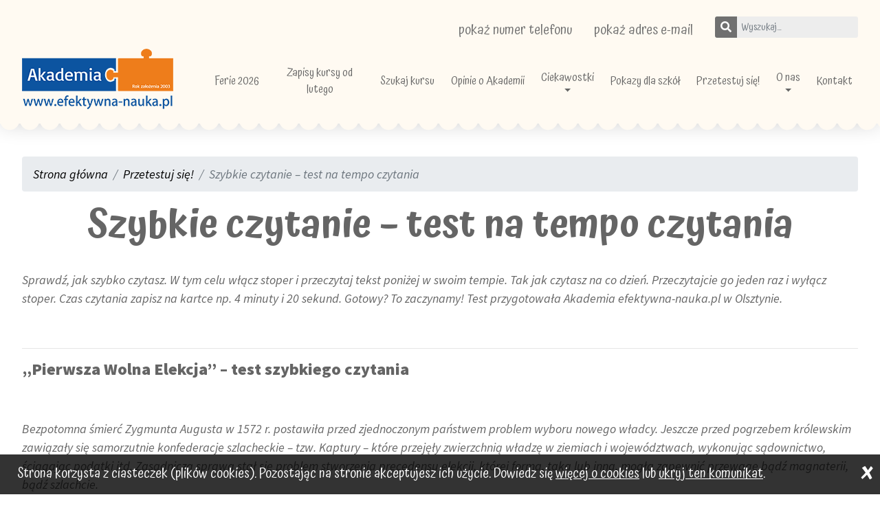

--- FILE ---
content_type: text/html; charset=UTF-8
request_url: https://www.efektywna-nauka.pl/szybkie-czytanie-test-na-tempo-czytania/
body_size: 13851
content:
<!doctype html>
<html lang="pl">
    <head>
        <link rel='dns-prefetch' href='//fonts.googleapis.com'>
        <meta charset="utf-8">
        <meta name="viewport" content="width=device-width, initial-scale=1, shrink-to-fit=no">
        <title>Szybkie czytanie – test na tempo czytania | Akademia efektywna-nauka.pl w Olsztynie</title>

		<!-- All in One SEO 4.9.3 - aioseo.com -->
	<meta name="robots" content="max-image-preview:large" />
	<meta name="author" content="Tomasz"/>
	<link rel="canonical" href="https://www.efektywna-nauka.pl/szybkie-czytanie-test-na-tempo-czytania/" />
	<meta name="generator" content="All in One SEO (AIOSEO) 4.9.3" />
		<script type="application/ld+json" class="aioseo-schema">
			{"@context":"https:\/\/schema.org","@graph":[{"@type":"Article","@id":"https:\/\/www.efektywna-nauka.pl\/szybkie-czytanie-test-na-tempo-czytania\/#article","name":"Szybkie czytanie \u2013 test na tempo czytania | Akademia efektywna-nauka.pl w Olsztynie","headline":"Szybkie czytanie &#8211; test na tempo czytania","author":{"@id":"https:\/\/www.efektywna-nauka.pl\/author\/tbnet\/#author"},"publisher":{"@id":"https:\/\/www.efektywna-nauka.pl\/#organization"},"image":{"@type":"ImageObject","url":"https:\/\/www.efektywna-nauka.pl\/wp-content\/uploads\/2018\/09\/otwarta-ksiazka-dni-otwarte.jpeg","width":1260,"height":630,"caption":"szybkie czytanie"},"datePublished":"2025-10-18T20:07:51+02:00","dateModified":"2025-10-18T20:54:02+02:00","inLanguage":"pl-PL","mainEntityOfPage":{"@id":"https:\/\/www.efektywna-nauka.pl\/szybkie-czytanie-test-na-tempo-czytania\/#webpage"},"isPartOf":{"@id":"https:\/\/www.efektywna-nauka.pl\/szybkie-czytanie-test-na-tempo-czytania\/#webpage"},"articleSection":"Przetestuj si\u0119!, Szybkie czytanie"},{"@type":"BreadcrumbList","@id":"https:\/\/www.efektywna-nauka.pl\/szybkie-czytanie-test-na-tempo-czytania\/#breadcrumblist","itemListElement":[{"@type":"ListItem","@id":"https:\/\/www.efektywna-nauka.pl#listItem","position":1,"name":"Home","item":"https:\/\/www.efektywna-nauka.pl","nextItem":{"@type":"ListItem","@id":"https:\/\/www.efektywna-nauka.pl\/k\/onas\/#listItem","name":"O nas"}},{"@type":"ListItem","@id":"https:\/\/www.efektywna-nauka.pl\/k\/onas\/#listItem","position":2,"name":"O nas","item":"https:\/\/www.efektywna-nauka.pl\/k\/onas\/","nextItem":{"@type":"ListItem","@id":"https:\/\/www.efektywna-nauka.pl\/k\/onas\/ciekawostki\/#listItem","name":"Ciekawostki"},"previousItem":{"@type":"ListItem","@id":"https:\/\/www.efektywna-nauka.pl#listItem","name":"Home"}},{"@type":"ListItem","@id":"https:\/\/www.efektywna-nauka.pl\/k\/onas\/ciekawostki\/#listItem","position":3,"name":"Ciekawostki","item":"https:\/\/www.efektywna-nauka.pl\/k\/onas\/ciekawostki\/","nextItem":{"@type":"ListItem","@id":"https:\/\/www.efektywna-nauka.pl\/k\/onas\/ciekawostki\/szybkie-czytanie\/#listItem","name":"Szybkie czytanie"},"previousItem":{"@type":"ListItem","@id":"https:\/\/www.efektywna-nauka.pl\/k\/onas\/#listItem","name":"O nas"}},{"@type":"ListItem","@id":"https:\/\/www.efektywna-nauka.pl\/k\/onas\/ciekawostki\/szybkie-czytanie\/#listItem","position":4,"name":"Szybkie czytanie","item":"https:\/\/www.efektywna-nauka.pl\/k\/onas\/ciekawostki\/szybkie-czytanie\/","nextItem":{"@type":"ListItem","@id":"https:\/\/www.efektywna-nauka.pl\/szybkie-czytanie-test-na-tempo-czytania\/#listItem","name":"Szybkie czytanie &#8211; test na tempo czytania"},"previousItem":{"@type":"ListItem","@id":"https:\/\/www.efektywna-nauka.pl\/k\/onas\/ciekawostki\/#listItem","name":"Ciekawostki"}},{"@type":"ListItem","@id":"https:\/\/www.efektywna-nauka.pl\/szybkie-czytanie-test-na-tempo-czytania\/#listItem","position":5,"name":"Szybkie czytanie &#8211; test na tempo czytania","previousItem":{"@type":"ListItem","@id":"https:\/\/www.efektywna-nauka.pl\/k\/onas\/ciekawostki\/szybkie-czytanie\/#listItem","name":"Szybkie czytanie"}}]},{"@type":"Organization","@id":"https:\/\/www.efektywna-nauka.pl\/#organization","name":"Akademia efektywna-nauka.pl w Olsztynie","description":"Dobre kursy dla dzieci. Lepsza koncentacja, pami\u0119\u0107, oceny w szkole i czytanie, Akademia efektywnej nauki w Olsztynie","url":"https:\/\/www.efektywna-nauka.pl\/"},{"@type":"Person","@id":"https:\/\/www.efektywna-nauka.pl\/author\/tbnet\/#author","url":"https:\/\/www.efektywna-nauka.pl\/author\/tbnet\/","name":"Tomasz"},{"@type":"WebPage","@id":"https:\/\/www.efektywna-nauka.pl\/szybkie-czytanie-test-na-tempo-czytania\/#webpage","url":"https:\/\/www.efektywna-nauka.pl\/szybkie-czytanie-test-na-tempo-czytania\/","name":"Szybkie czytanie \u2013 test na tempo czytania | Akademia efektywna-nauka.pl w Olsztynie","inLanguage":"pl-PL","isPartOf":{"@id":"https:\/\/www.efektywna-nauka.pl\/#website"},"breadcrumb":{"@id":"https:\/\/www.efektywna-nauka.pl\/szybkie-czytanie-test-na-tempo-czytania\/#breadcrumblist"},"author":{"@id":"https:\/\/www.efektywna-nauka.pl\/author\/tbnet\/#author"},"creator":{"@id":"https:\/\/www.efektywna-nauka.pl\/author\/tbnet\/#author"},"image":{"@type":"ImageObject","url":"https:\/\/www.efektywna-nauka.pl\/wp-content\/uploads\/2018\/09\/otwarta-ksiazka-dni-otwarte.jpeg","@id":"https:\/\/www.efektywna-nauka.pl\/szybkie-czytanie-test-na-tempo-czytania\/#mainImage","width":1260,"height":630,"caption":"szybkie czytanie"},"primaryImageOfPage":{"@id":"https:\/\/www.efektywna-nauka.pl\/szybkie-czytanie-test-na-tempo-czytania\/#mainImage"},"datePublished":"2025-10-18T20:07:51+02:00","dateModified":"2025-10-18T20:54:02+02:00"},{"@type":"WebSite","@id":"https:\/\/www.efektywna-nauka.pl\/#website","url":"https:\/\/www.efektywna-nauka.pl\/","name":"Akademia Olsztyn","description":"Dobre kursy dla dzieci. Lepsza koncentacja, pami\u0119\u0107, oceny w szkole i czytanie, Akademia efektywnej nauki w Olsztynie","inLanguage":"pl-PL","publisher":{"@id":"https:\/\/www.efektywna-nauka.pl\/#organization"}}]}
		</script>
		<!-- All in One SEO -->

<link rel="alternate" title="oEmbed (JSON)" type="application/json+oembed" href="https://www.efektywna-nauka.pl/wp-json/oembed/1.0/embed?url=https%3A%2F%2Fwww.efektywna-nauka.pl%2Fszybkie-czytanie-test-na-tempo-czytania%2F" />
<link rel="alternate" title="oEmbed (XML)" type="text/xml+oembed" href="https://www.efektywna-nauka.pl/wp-json/oembed/1.0/embed?url=https%3A%2F%2Fwww.efektywna-nauka.pl%2Fszybkie-czytanie-test-na-tempo-czytania%2F&#038;format=xml" />
<style id='wp-img-auto-sizes-contain-inline-css' type='text/css'>
img:is([sizes=auto i],[sizes^="auto," i]){contain-intrinsic-size:3000px 1500px}
/*# sourceURL=wp-img-auto-sizes-contain-inline-css */
</style>
<style id='wp-emoji-styles-inline-css' type='text/css'>

	img.wp-smiley, img.emoji {
		display: inline !important;
		border: none !important;
		box-shadow: none !important;
		height: 1em !important;
		width: 1em !important;
		margin: 0 0.07em !important;
		vertical-align: -0.1em !important;
		background: none !important;
		padding: 0 !important;
	}
/*# sourceURL=wp-emoji-styles-inline-css */
</style>
<style id='wp-block-library-inline-css' type='text/css'>
:root{--wp-block-synced-color:#7a00df;--wp-block-synced-color--rgb:122,0,223;--wp-bound-block-color:var(--wp-block-synced-color);--wp-editor-canvas-background:#ddd;--wp-admin-theme-color:#007cba;--wp-admin-theme-color--rgb:0,124,186;--wp-admin-theme-color-darker-10:#006ba1;--wp-admin-theme-color-darker-10--rgb:0,107,160.5;--wp-admin-theme-color-darker-20:#005a87;--wp-admin-theme-color-darker-20--rgb:0,90,135;--wp-admin-border-width-focus:2px}@media (min-resolution:192dpi){:root{--wp-admin-border-width-focus:1.5px}}.wp-element-button{cursor:pointer}:root .has-very-light-gray-background-color{background-color:#eee}:root .has-very-dark-gray-background-color{background-color:#313131}:root .has-very-light-gray-color{color:#eee}:root .has-very-dark-gray-color{color:#313131}:root .has-vivid-green-cyan-to-vivid-cyan-blue-gradient-background{background:linear-gradient(135deg,#00d084,#0693e3)}:root .has-purple-crush-gradient-background{background:linear-gradient(135deg,#34e2e4,#4721fb 50%,#ab1dfe)}:root .has-hazy-dawn-gradient-background{background:linear-gradient(135deg,#faaca8,#dad0ec)}:root .has-subdued-olive-gradient-background{background:linear-gradient(135deg,#fafae1,#67a671)}:root .has-atomic-cream-gradient-background{background:linear-gradient(135deg,#fdd79a,#004a59)}:root .has-nightshade-gradient-background{background:linear-gradient(135deg,#330968,#31cdcf)}:root .has-midnight-gradient-background{background:linear-gradient(135deg,#020381,#2874fc)}:root{--wp--preset--font-size--normal:16px;--wp--preset--font-size--huge:42px}.has-regular-font-size{font-size:1em}.has-larger-font-size{font-size:2.625em}.has-normal-font-size{font-size:var(--wp--preset--font-size--normal)}.has-huge-font-size{font-size:var(--wp--preset--font-size--huge)}.has-text-align-center{text-align:center}.has-text-align-left{text-align:left}.has-text-align-right{text-align:right}.has-fit-text{white-space:nowrap!important}#end-resizable-editor-section{display:none}.aligncenter{clear:both}.items-justified-left{justify-content:flex-start}.items-justified-center{justify-content:center}.items-justified-right{justify-content:flex-end}.items-justified-space-between{justify-content:space-between}.screen-reader-text{border:0;clip-path:inset(50%);height:1px;margin:-1px;overflow:hidden;padding:0;position:absolute;width:1px;word-wrap:normal!important}.screen-reader-text:focus{background-color:#ddd;clip-path:none;color:#444;display:block;font-size:1em;height:auto;left:5px;line-height:normal;padding:15px 23px 14px;text-decoration:none;top:5px;width:auto;z-index:100000}html :where(.has-border-color){border-style:solid}html :where([style*=border-top-color]){border-top-style:solid}html :where([style*=border-right-color]){border-right-style:solid}html :where([style*=border-bottom-color]){border-bottom-style:solid}html :where([style*=border-left-color]){border-left-style:solid}html :where([style*=border-width]){border-style:solid}html :where([style*=border-top-width]){border-top-style:solid}html :where([style*=border-right-width]){border-right-style:solid}html :where([style*=border-bottom-width]){border-bottom-style:solid}html :where([style*=border-left-width]){border-left-style:solid}html :where(img[class*=wp-image-]){height:auto;max-width:100%}:where(figure){margin:0 0 1em}html :where(.is-position-sticky){--wp-admin--admin-bar--position-offset:var(--wp-admin--admin-bar--height,0px)}@media screen and (max-width:600px){html :where(.is-position-sticky){--wp-admin--admin-bar--position-offset:0px}}

/*# sourceURL=wp-block-library-inline-css */
</style><style id='global-styles-inline-css' type='text/css'>
:root{--wp--preset--aspect-ratio--square: 1;--wp--preset--aspect-ratio--4-3: 4/3;--wp--preset--aspect-ratio--3-4: 3/4;--wp--preset--aspect-ratio--3-2: 3/2;--wp--preset--aspect-ratio--2-3: 2/3;--wp--preset--aspect-ratio--16-9: 16/9;--wp--preset--aspect-ratio--9-16: 9/16;--wp--preset--color--black: #000000;--wp--preset--color--cyan-bluish-gray: #abb8c3;--wp--preset--color--white: #ffffff;--wp--preset--color--pale-pink: #f78da7;--wp--preset--color--vivid-red: #cf2e2e;--wp--preset--color--luminous-vivid-orange: #ff6900;--wp--preset--color--luminous-vivid-amber: #fcb900;--wp--preset--color--light-green-cyan: #7bdcb5;--wp--preset--color--vivid-green-cyan: #00d084;--wp--preset--color--pale-cyan-blue: #8ed1fc;--wp--preset--color--vivid-cyan-blue: #0693e3;--wp--preset--color--vivid-purple: #9b51e0;--wp--preset--gradient--vivid-cyan-blue-to-vivid-purple: linear-gradient(135deg,rgb(6,147,227) 0%,rgb(155,81,224) 100%);--wp--preset--gradient--light-green-cyan-to-vivid-green-cyan: linear-gradient(135deg,rgb(122,220,180) 0%,rgb(0,208,130) 100%);--wp--preset--gradient--luminous-vivid-amber-to-luminous-vivid-orange: linear-gradient(135deg,rgb(252,185,0) 0%,rgb(255,105,0) 100%);--wp--preset--gradient--luminous-vivid-orange-to-vivid-red: linear-gradient(135deg,rgb(255,105,0) 0%,rgb(207,46,46) 100%);--wp--preset--gradient--very-light-gray-to-cyan-bluish-gray: linear-gradient(135deg,rgb(238,238,238) 0%,rgb(169,184,195) 100%);--wp--preset--gradient--cool-to-warm-spectrum: linear-gradient(135deg,rgb(74,234,220) 0%,rgb(151,120,209) 20%,rgb(207,42,186) 40%,rgb(238,44,130) 60%,rgb(251,105,98) 80%,rgb(254,248,76) 100%);--wp--preset--gradient--blush-light-purple: linear-gradient(135deg,rgb(255,206,236) 0%,rgb(152,150,240) 100%);--wp--preset--gradient--blush-bordeaux: linear-gradient(135deg,rgb(254,205,165) 0%,rgb(254,45,45) 50%,rgb(107,0,62) 100%);--wp--preset--gradient--luminous-dusk: linear-gradient(135deg,rgb(255,203,112) 0%,rgb(199,81,192) 50%,rgb(65,88,208) 100%);--wp--preset--gradient--pale-ocean: linear-gradient(135deg,rgb(255,245,203) 0%,rgb(182,227,212) 50%,rgb(51,167,181) 100%);--wp--preset--gradient--electric-grass: linear-gradient(135deg,rgb(202,248,128) 0%,rgb(113,206,126) 100%);--wp--preset--gradient--midnight: linear-gradient(135deg,rgb(2,3,129) 0%,rgb(40,116,252) 100%);--wp--preset--font-size--small: 13px;--wp--preset--font-size--medium: 20px;--wp--preset--font-size--large: 36px;--wp--preset--font-size--x-large: 42px;--wp--preset--spacing--20: 0.44rem;--wp--preset--spacing--30: 0.67rem;--wp--preset--spacing--40: 1rem;--wp--preset--spacing--50: 1.5rem;--wp--preset--spacing--60: 2.25rem;--wp--preset--spacing--70: 3.38rem;--wp--preset--spacing--80: 5.06rem;--wp--preset--shadow--natural: 6px 6px 9px rgba(0, 0, 0, 0.2);--wp--preset--shadow--deep: 12px 12px 50px rgba(0, 0, 0, 0.4);--wp--preset--shadow--sharp: 6px 6px 0px rgba(0, 0, 0, 0.2);--wp--preset--shadow--outlined: 6px 6px 0px -3px rgb(255, 255, 255), 6px 6px rgb(0, 0, 0);--wp--preset--shadow--crisp: 6px 6px 0px rgb(0, 0, 0);}:where(.is-layout-flex){gap: 0.5em;}:where(.is-layout-grid){gap: 0.5em;}body .is-layout-flex{display: flex;}.is-layout-flex{flex-wrap: wrap;align-items: center;}.is-layout-flex > :is(*, div){margin: 0;}body .is-layout-grid{display: grid;}.is-layout-grid > :is(*, div){margin: 0;}:where(.wp-block-columns.is-layout-flex){gap: 2em;}:where(.wp-block-columns.is-layout-grid){gap: 2em;}:where(.wp-block-post-template.is-layout-flex){gap: 1.25em;}:where(.wp-block-post-template.is-layout-grid){gap: 1.25em;}.has-black-color{color: var(--wp--preset--color--black) !important;}.has-cyan-bluish-gray-color{color: var(--wp--preset--color--cyan-bluish-gray) !important;}.has-white-color{color: var(--wp--preset--color--white) !important;}.has-pale-pink-color{color: var(--wp--preset--color--pale-pink) !important;}.has-vivid-red-color{color: var(--wp--preset--color--vivid-red) !important;}.has-luminous-vivid-orange-color{color: var(--wp--preset--color--luminous-vivid-orange) !important;}.has-luminous-vivid-amber-color{color: var(--wp--preset--color--luminous-vivid-amber) !important;}.has-light-green-cyan-color{color: var(--wp--preset--color--light-green-cyan) !important;}.has-vivid-green-cyan-color{color: var(--wp--preset--color--vivid-green-cyan) !important;}.has-pale-cyan-blue-color{color: var(--wp--preset--color--pale-cyan-blue) !important;}.has-vivid-cyan-blue-color{color: var(--wp--preset--color--vivid-cyan-blue) !important;}.has-vivid-purple-color{color: var(--wp--preset--color--vivid-purple) !important;}.has-black-background-color{background-color: var(--wp--preset--color--black) !important;}.has-cyan-bluish-gray-background-color{background-color: var(--wp--preset--color--cyan-bluish-gray) !important;}.has-white-background-color{background-color: var(--wp--preset--color--white) !important;}.has-pale-pink-background-color{background-color: var(--wp--preset--color--pale-pink) !important;}.has-vivid-red-background-color{background-color: var(--wp--preset--color--vivid-red) !important;}.has-luminous-vivid-orange-background-color{background-color: var(--wp--preset--color--luminous-vivid-orange) !important;}.has-luminous-vivid-amber-background-color{background-color: var(--wp--preset--color--luminous-vivid-amber) !important;}.has-light-green-cyan-background-color{background-color: var(--wp--preset--color--light-green-cyan) !important;}.has-vivid-green-cyan-background-color{background-color: var(--wp--preset--color--vivid-green-cyan) !important;}.has-pale-cyan-blue-background-color{background-color: var(--wp--preset--color--pale-cyan-blue) !important;}.has-vivid-cyan-blue-background-color{background-color: var(--wp--preset--color--vivid-cyan-blue) !important;}.has-vivid-purple-background-color{background-color: var(--wp--preset--color--vivid-purple) !important;}.has-black-border-color{border-color: var(--wp--preset--color--black) !important;}.has-cyan-bluish-gray-border-color{border-color: var(--wp--preset--color--cyan-bluish-gray) !important;}.has-white-border-color{border-color: var(--wp--preset--color--white) !important;}.has-pale-pink-border-color{border-color: var(--wp--preset--color--pale-pink) !important;}.has-vivid-red-border-color{border-color: var(--wp--preset--color--vivid-red) !important;}.has-luminous-vivid-orange-border-color{border-color: var(--wp--preset--color--luminous-vivid-orange) !important;}.has-luminous-vivid-amber-border-color{border-color: var(--wp--preset--color--luminous-vivid-amber) !important;}.has-light-green-cyan-border-color{border-color: var(--wp--preset--color--light-green-cyan) !important;}.has-vivid-green-cyan-border-color{border-color: var(--wp--preset--color--vivid-green-cyan) !important;}.has-pale-cyan-blue-border-color{border-color: var(--wp--preset--color--pale-cyan-blue) !important;}.has-vivid-cyan-blue-border-color{border-color: var(--wp--preset--color--vivid-cyan-blue) !important;}.has-vivid-purple-border-color{border-color: var(--wp--preset--color--vivid-purple) !important;}.has-vivid-cyan-blue-to-vivid-purple-gradient-background{background: var(--wp--preset--gradient--vivid-cyan-blue-to-vivid-purple) !important;}.has-light-green-cyan-to-vivid-green-cyan-gradient-background{background: var(--wp--preset--gradient--light-green-cyan-to-vivid-green-cyan) !important;}.has-luminous-vivid-amber-to-luminous-vivid-orange-gradient-background{background: var(--wp--preset--gradient--luminous-vivid-amber-to-luminous-vivid-orange) !important;}.has-luminous-vivid-orange-to-vivid-red-gradient-background{background: var(--wp--preset--gradient--luminous-vivid-orange-to-vivid-red) !important;}.has-very-light-gray-to-cyan-bluish-gray-gradient-background{background: var(--wp--preset--gradient--very-light-gray-to-cyan-bluish-gray) !important;}.has-cool-to-warm-spectrum-gradient-background{background: var(--wp--preset--gradient--cool-to-warm-spectrum) !important;}.has-blush-light-purple-gradient-background{background: var(--wp--preset--gradient--blush-light-purple) !important;}.has-blush-bordeaux-gradient-background{background: var(--wp--preset--gradient--blush-bordeaux) !important;}.has-luminous-dusk-gradient-background{background: var(--wp--preset--gradient--luminous-dusk) !important;}.has-pale-ocean-gradient-background{background: var(--wp--preset--gradient--pale-ocean) !important;}.has-electric-grass-gradient-background{background: var(--wp--preset--gradient--electric-grass) !important;}.has-midnight-gradient-background{background: var(--wp--preset--gradient--midnight) !important;}.has-small-font-size{font-size: var(--wp--preset--font-size--small) !important;}.has-medium-font-size{font-size: var(--wp--preset--font-size--medium) !important;}.has-large-font-size{font-size: var(--wp--preset--font-size--large) !important;}.has-x-large-font-size{font-size: var(--wp--preset--font-size--x-large) !important;}
/*# sourceURL=global-styles-inline-css */
</style>

<style id='classic-theme-styles-inline-css' type='text/css'>
/*! This file is auto-generated */
.wp-block-button__link{color:#fff;background-color:#32373c;border-radius:9999px;box-shadow:none;text-decoration:none;padding:calc(.667em + 2px) calc(1.333em + 2px);font-size:1.125em}.wp-block-file__button{background:#32373c;color:#fff;text-decoration:none}
/*# sourceURL=/wp-includes/css/classic-themes.min.css */
</style>
<link rel='stylesheet' id='quiz-maker-css' href='https://www.efektywna-nauka.pl/wp-content/plugins/quiz-maker/public/css/quiz-maker-public.css?ver=21.7.8.100' type='text/css' media='all' />
<link rel="https://api.w.org/" href="https://www.efektywna-nauka.pl/wp-json/" /><link rel="alternate" title="JSON" type="application/json" href="https://www.efektywna-nauka.pl/wp-json/wp/v2/posts/387" /><link rel="EditURI" type="application/rsd+xml" title="RSD" href="https://www.efektywna-nauka.pl/xmlrpc.php?rsd" />
<link rel='shortlink' href='https://www.efektywna-nauka.pl/?p=387' />
        <link href="/wp-content/themes/efektywna/style.css?1768818008" rel="stylesheet">
        <link href="https://fonts.googleapis.com/css?family=Atma:400,500,600|Source+Sans+Pro:400i,700,900&amp;subset=latin-ext" rel="stylesheet"> 
        <!-- Google Tag Manager -->
<script>(function(w,d,s,l,i){w[l]=w[l]||[];w[l].push({'gtm.start':
new Date().getTime(),event:'gtm.js'});var f=d.getElementsByTagName(s)[0],
j=d.createElement(s),dl=l!='dataLayer'?'&l='+l:'';j.async=true;j.src=
'https://www.googletagmanager.com/gtm.js?id='+i+dl;f.parentNode.insertBefore(j,f);
})(window,document,'script','dataLayer','GTM-5VFLVC8');</script>
<!-- End Google Tag Manager -->
    </head>
    <body class="wp-singular post-template-default single single-post postid-387 single-format-standard wp-theme-efektywna">
		<!-- Google Tag Manager (noscript) -->
<noscript><iframe src="https://www.googletagmanager.com/ns.html?id=GTM-5VFLVC8"
height="0" width="0" style="display:none;visibility:hidden"></iframe></noscript>
<!-- End Google Tag Manager (noscript) -->
        <header class="sticky-top">
            <div id="first_bar" class="d-block d-md-flex justify-content-end pb-2">
                <span id="top_phone"><a href="tel:895218745" title="Zadzwoń do nas"><i class="fas fa-mobile-alt"></i> <span class="d-none d-md-inline">89 521 87 45</span></a></span>
                <span id="top_email" class="d-none d-md-block"><a href="mailto:akademia@efektywna-nauka.pl" title="Napisz do nas"><i class="fas fa-envelope"></i> <span>akademia@efektywna-nauka.pl</span></a></span>
                <a href="#" id="mobile_search" aria-label="Pokaż wyszkiwarkę" title="Pokaż wyszkiwarkę"><i class="fas fa-search"></i></a>
                <form id="top_search" class="form-inline d-none d-md-inline" role="search" method="get" action="https://www.efektywna-nauka.pl/">
                    <div class="input-group input-group-sm">
                        <div class="input-group-prepend">
                            <button class="btn btn-light" type="submit" aria-label="Szukaj"><i class="fas fa-search"></i></button>
                        </div>
                        <input class="form-control" type="text" placeholder="Wyszukaj..." aria-label="Wpisz szukane słowo" name="s" value="">
                    </div>
                </form>
            </div>
            <div id="top_search_wrapper" class="d-none">
                <form class="form-inline" role="search" method="get" action="https://www.efektywna-nauka.pl/">
                    <div class="input-group input-group mx-auto">
                        <div class="input-group-prepend">
                            <button class="btn btn-light" type="submit" aria-label="Szukaj"><i class="fas fa-search"></i></button>
                        </div>
                        <input class="form-control" type="text" placeholder="Wyszukaj..." aria-label="Wpisz szukane słowo" name="s" value="">
                    </div>
                </form>
            </div>
            <nav class="navbar navbar-light navbar-expand-lg">
                <a class="navbar-brand" href="https://www.efektywna-nauka.pl" title="Zajęcia dla dzieci w Olsztynie"><picture>
                        <source media="(max-width: 768px)" srcset="/wp-content/themes/efektywna/img/logo-mobile.png">
                        <source media="(max-width: 1200px)" srcset="/wp-content/themes/efektywna/img/logo-tablet.png">
                        <img src="/wp-content/themes/efektywna/img/logo.png" alt="Akademia Nauki - zajęcia dla dzieci w Olsztynie">
                    </picture></a>
                <button class="navbar-toggler" type="button" data-toggle="collapse" data-target="#navbarCollapse" aria-controls="navbarCollapse" aria-expanded="false" aria-label="Zwijane menu">
                    <span class="navbar-toggler-icon"></span>
                </button>
                <div class="collapse navbar-collapse" id="navbarCollapse">
                    <ul id="menu-menu-glowne" class="navbar-nav ml-auto"><li id="menu-item-7460" class="menu-item menu-item-type-post_type menu-item-object-post menu-item-7460 align-self-center nav-item"><a href="https://www.efektywna-nauka.pl/ferie-2026-w-olsztynie-eksperymenty-minecraft-i-roblox-dla-7-8-i-9-latkow/" class="nav-link">Ferie 2026</a></li>
<li id="menu-item-7492" class="menu-item menu-item-type-post_type menu-item-object-post menu-item-7492 align-self-center nav-item"><a href="https://www.efektywna-nauka.pl/zapisy-na-nowy_rok_2025_26/" class="nav-link">Zapisy kursy od lutego</a></li>
<li id="menu-item-7211" class="menu-item menu-item-type-post_type menu-item-object-page menu-item-7211 align-self-center nav-item"><a href="https://www.efektywna-nauka.pl/szukaj-kursu/" class="nav-link">Szukaj kursu</a></li>
<li id="menu-item-4532" class="d-none menu-item menu-item-type-custom menu-item-object-custom menu-item-has-children menu-item-4532 align-self-center nav-item dropdown"><a href="#" class="nav-link dropdown-toggle" data-toggle="dropdown">Zajęcia wg wieku</a>
<div class="dropdown-menu">
<a href="/oferty/?wiek=4lata" class=" dropdown-item">4 lata</a><a href="/oferty/?wiek=5lat" class=" dropdown-item">5 lat</a><a href="/oferty/?wiek=6%20lat" class=" dropdown-item">6 lat</a><a href="/oferty/?wiek=1sp" class=" dropdown-item">1 klasa SP</a><a href="/oferty/?wiek=2sp" class=" dropdown-item">2 klasa SP</a><a href="/oferty/?wiek=3sp" class=" dropdown-item">3 klasa SP</a><a href="/oferty/?wiek=4sp" class=" dropdown-item">4 klasa SP</a><a href="/oferty/?wiek=5sp" class=" dropdown-item">5 klasa SP</a><a href="/oferty/?wiek=6sp" class=" dropdown-item">6 klasa SP</a><a href="/oferty/?wiek=7sp" class=" dropdown-item">7 klasa SP</a><a href="/oferty/?wiek=8sp" class=" dropdown-item">8 klasa SP</a><a href="/oferty/?wiek=srednia" class=" dropdown-item">Szkoła średnia</a><a href="/oferty/?wiek=studia" class=" dropdown-item">Studiuję</a><a href="/oferty/?wiek=praca" class=" dropdown-item">Pracuję</a></div>
</li>
<li id="menu-item-22" class="d-none menu-item menu-item-type-custom menu-item-object-custom menu-item-has-children menu-item-22 align-self-center nav-item dropdown"><a href="#" class="nav-link dropdown-toggle" data-toggle="dropdown">Zajęcia dla dzieci i młodzieży</a>
<div class="dropdown-menu">
<a href="https://www.efektywna-nauka.pl/k/zajecia-dla-dzieci/zajecia-dla-4-7-latkow/" class=" dropdown-item">Zajęcia dla 4, 5 i 6 latków</a><a href="https://www.efektywna-nauka.pl/k/zajecia-dla-dzieci/zajecia-dla-klas-1-4/" class=" dropdown-item">Zajęcia dla klas 1-4</a><a href="https://www.efektywna-nauka.pl/k/zajecia-dla-dzieci/zajecia-dla-klas-5-8/" class=" dropdown-item">Zajęcia dla klas 5-8</a><a href="https://www.efektywna-nauka.pl/k/zajecia-dla-dzieci/kursy-dla-mlodziezy/" class=" dropdown-item">Kursy dla młodzieży</a><a href="https://www.efektywna-nauka.pl/k/urodziny-dzieci/" class=" dropdown-item">Urodziny dzieci</a><a href="https://www.efektywna-nauka.pl/akademia-efektywnej-nauki-w-olsztynie-ul-ratuszowa-3/" class=" dropdown-item">Wideo o Akademii</a><a href="https://www.efektywna-nauka.pl/k/robotyka-i-programowanie/" class=" dropdown-item">Robotyka i programowanie dla dzieci</a><a href="https://www.efektywna-nauka.pl/zapisy-na-kursy-i-dni-otwarte-akademii/" class=" dropdown-item">Zapisy na nowy semestr</a><a href="https://www.efektywna-nauka.pl/kurs-szybkiego-czytania-pamieci-i-rozwoju-osobistego/" class="d-none dropdown-item">Kurs dla dorosłych</a></div>
</li>
<li id="menu-item-7216" class="menu-item menu-item-type-custom menu-item-object-custom menu-item-home menu-item-7216 align-self-center nav-item"><a href="https://www.efektywna-nauka.pl/#testimonials" class="nav-link">Opinie o Akademii</a></li>
<li id="menu-item-378" class="menu-item menu-item-type-custom menu-item-object-custom menu-item-has-children menu-item-378 align-self-center nav-item dropdown"><a href="#" class="nav-link dropdown-toggle" data-toggle="dropdown">Ciekawostki</a>
<div class="dropdown-menu">
<a href="https://www.efektywna-nauka.pl/k/onas/ciekawostki/ciekawe-ksiazki-dla-dzieci/" class=" dropdown-item">Ciekawe książki dla dzieci</a><a href="https://www.efektywna-nauka.pl/k/onas/ciekawostki/dla-rodzicow/" class=" dropdown-item">Dla rodziców</a><a href="https://www.efektywna-nauka.pl/k/onas/ciekawostki/efektywna-nauka/" class=" dropdown-item">Efektywna nauka</a><a href="https://www.efektywna-nauka.pl/k/robotyka-i-programowanie/" class=" dropdown-item">Robotyka i programowanie dla dzieci</a><a href="https://www.efektywna-nauka.pl/k/onas/ciekawostki/szybkie-czytanie/" class=" dropdown-item">Szybkie czytanie</a><a href="https://www.efektywna-nauka.pl/k/onas/ciekawostki/techniki-pamieci/" class=" dropdown-item">Techniki pamięci</a><a href="https://www.efektywna-nauka.pl/k/onas/ciekawostki/akademia-w-kosmos/" class=" dropdown-item">Akademia w Kosmosie</a><a href="https://www.efektywna-nauka.pl/k/onas/ciekawostki/o-szczurku-anatolu/" class=" dropdown-item">O bohaterskim szczurku Anatolu</a><a href="https://www.efektywna-nauka.pl/k/onas/ciekawostki/ksiega-rekordow-akademii/" class=" dropdown-item">Księga Rekordów Akademii w Olsztynie</a></div>
</li>
<li id="menu-item-3964" class="menu-item menu-item-type-taxonomy menu-item-object-category menu-item-3964 align-self-center nav-item"><a href="https://www.efektywna-nauka.pl/k/pokazy-dla-szkol/" class="nav-link">Pokazy dla szkół</a></li>
<li id="menu-item-6530" class="menu-item menu-item-type-taxonomy menu-item-object-category current-post-ancestor current-menu-parent current-post-parent menu-item-6530 align-self-center nav-item"><a href="https://www.efektywna-nauka.pl/k/test/" class="nav-link">Przetestuj się!</a></li>
<li id="menu-item-13" class="menu-item menu-item-type-custom menu-item-object-custom menu-item-has-children menu-item-13 align-self-center nav-item dropdown"><a href="#" class="nav-link dropdown-toggle" data-toggle="dropdown">O nas</a>
<div class="dropdown-menu">
<a href="https://www.efektywna-nauka.pl/k/aktualnosci/" class=" dropdown-item">Aktualności</a><a href="https://www.efektywna-nauka.pl/k/onas/o-akademii/" class=" dropdown-item">O Akademii</a><a href="https://www.efektywna-nauka.pl/k/onas/dla-kursantow/" class=" dropdown-item">Dla kursantów</a><a href="https://www.efektywna-nauka.pl/akademia-efektywnej-nauki-w-olsztynie-ul-ratuszowa-3/" class=" dropdown-item">Wideo o Akademii</a></div>
</li>
<li id="menu-item-26" class="menu-item menu-item-type-post_type menu-item-object-page current-post-parent menu-item-26 align-self-center nav-item"><a href="https://www.efektywna-nauka.pl/kontakt/" class="nav-link">Kontakt</a></li>
</ul>                </div>
            </nav>
        </header>

    <main role="main">
    <section class="main_content single_post">
        <ol class="breadcrumb d-none d-md-flex"><li class="breadcrumb-item"><a href="https://www.efektywna-nauka.pl/">Strona główna</a></li><li class="breadcrumb-item"><a href="https://www.efektywna-nauka.pl/k/test/">Przetestuj się!</a></li><li class="breadcrumb-item active">Szybkie czytanie &#8211; test na tempo czytania</li></ol>        <h1>Szybkie czytanie &#8211; test na tempo czytania</h1>
		        <p>Sprawdź, jak szybko czytasz. W tym celu włącz stoper i przeczytaj tekst poniżej w swoim tempie. Tak jak czytasz na co dzień. Przeczytajcie go jeden raz i wyłącz stoper. Czas czytania zapisz na kartce np. 4 minuty i 20 sekund. Gotowy? To zaczynamy! Test przygotowała Akademia efektywna-nauka.pl w Olsztynie.</p>
<p>&nbsp;</p>
<hr />
<h4>„Pierwsza Wolna Elekcja” &#8211; test szybkiego czytania</h4>
<p>&nbsp;</p>
<p>Bezpotomna śmierć Zygmunta Augusta w 1572 r. postawiła przed zjednoczonym państwem problem wyboru nowego władcy. Jeszcze przed pogrzebem królewskim zawiązały się samorzutnie konfederacje szlacheckie – tzw. Kaptury – które przejęły zwierzchnią władzę w ziemiach i województwach, wykonując sądownictwo, ściągając podatki itd. Zasadniczą sprawą stał się problem stworzenia precedensu elekcji, której forma, taka lub inna, mogła zapewnić przewagę bądź magnaterii, bądź szlachcie.</p>
<p>Król mógł być wybierany przez wszystkich przedstawicieli stanu szlacheckiego, co zapewniłoby przewagę stronnictwa egzekucyjnego lub przez senat – co oddałoby władzę w ręce magnaterii. Elekcja dokonywana przez sejm byłaby kompromisem, przeciwko któremu opowiadała się także oligarchia litewska dążąca do rozluźnienia unii lubelskiej. Do rozbicia głosów przyczyniała się również reformacja, której zwolennicy lękali się zdobycia wpływów przez kościół. Magnaci protestanccy skupili się w Krakowie wokół marszałka wielkiego koronnego, Jana Firleja, natomiast ich katoliccy przeciwnicy przybyli na dwór prymasa, Jakuba Uchańskiego, do Łowicza.</p>
<p>Pierwsza faza walk politycznych rozgorzała wokół sprawy władzy w okresie bezkrólewia oraz miejsca przyszłej elekcji króla. W grę wchodziły miasta położone blisko ziem litewskich – Warszawa i Lublin.</p>
<p>Walka stronnictw przyniosła kompromisowe rozwiązanie. Senatorowie katoliccy przeforsowali na zjeździe w Kaskach jesienią 1572 r. decyzję o przekazaniu władzy na okres bezkrólewia (władza interrexa) w ręce prymasa. Zimą 1573 r. w Warszawie zebrał się Sejm Konwokacyjny, który przyniósł z kolei sukces stronnictwu szlacheckiemu. Zamojskiemu udało się przeforsować zasadę, że wybór króla miał się dokonywać virtim – tj. przez całą szlachtę, która mogła, acz nie musiała – wziąć udział w elekcji.</p>
<p>Elekcja, która odbyła się w kwietniu i maju 1573 r., stała się miejscem przetargów i rozgrywek politycznych, przy czym wciągnięte do niego zostały różne mocarstwa europejskie. Najpoważniejszymi kandydatami do tronu polskiego byli: syn cesarza Maksymiliana II – arcyksiąże Ernest popierany przez część możnowładztwa, szczególnie litewskiego, brat króla francuskiego Karola IX – książe andegaweński Henryk Walezy popierany przez część hierarchii katolickiej, Iwan IV Groźny – popularny wśród szlachty litewskiej i ruskiej. Kandydatury – szwedzka Jana Wazy i siedmiogrodzka – Stefana Batorego miały mniejsze szanse.</p>
<p>Pierwszy (z trzech poważniejszych kandydatów) odpadł car Iwan, który zraził sobie wyborców, stawiając warunki terytorialne i religijne, pod którymi zgadzał się przyjąć koronę.</p>
<p>Henryk stanowił dla szlachty symbol walki z protestantyzmem, był współwinny paryskiej rzezi – „nocy św. Bartłomieja” (1572), toteż szlachecka opozycja, w której coraz większą rolę odgrywał Jan Zamojski, zgodziła się na jego wybór pod warunkiem zatwierdzenia przez niego stałych praw szlacheckich i złożenia doraźnych zobowiązań. Pierwsze, nazywane artykułami henrykowskimi, nosiły od 1573 r. charakter stale potwierdzanej przez każdorazowego elekta ustawy dotyczącej wolnej elekcji, roli sejmu oraz poddania polityki zagranicznej króla pod kontrolą senatu. Ostatni artykuł – de non praestande oboedientia – dawał możliwość wypowiedzenia posłuszeństwa królowi w razie przekroczenia jego uprawnień lub niewypełnienia zobowiązań. Doraźne zobowiązania, różne dla każdego wybieranego monarchy w zależności od sytuacji wewnętrznej i zagranicznej, nazywane były pacta conventa. Zaprzysiężenie obu aktów stanowiło warunek ważności elekcji.</p>
<p>Sejm elekcyjny postanowił także, że nowy władca będzie musiał pojąć za żonę najmłodszą siostrę ostatniego Jagiellona – Annę. Henryk zaprzysiągł w Paryżu wszystkie przywileje i zobowiązania, m.in. gwarancję pokoju religijnego, w związku z czym musiał wpłynąć na złagodzenie polityki francuskiej w stosunku do miejscowych hugenotów.</p>
<p>Sejm 1574 r., który odbył się z okazji koronacji Henryka na króla Polski, stał się widownią starć między nowym władcą dążącym do wzmocnienia swej władzy a magnaterią i szlachtą. Ta ostatnia próbowała też ograniczyć rolę magnaterii, usiłując kontynuować egzekucję. Ostateczna rozgrywka została jednak odłożona wobec potajemnej ucieczki Henryka do Francji na wiadomość o śmierci króla Karola IX, po którym odziedziczyć miał koronę francuską. Mimo próśb i żądań król Henryk do Polski nie wrócił i powstała konieczność przeprowadzenia nowej elekcji.</p>
<p style="text-align: center;">(długość tekstu: 574 słów)</p>
<hr />
<h3>Jak obliczyć tempo czytania?</h3>
<ul>
<li>Powyższy tekst ma 574 słowa.</li>
<li>Twój czas czytania przelicz na sekundy (np. 4 min 20 sekund to 260 sekund).</li>
</ul>
<p>Liczbę słów i twój czas czytania w SEKUNDACH wstaw do wzoru poniżej:</p>
<p style="text-align: center;"><strong>Liczba słów w tekście x 60 / czas czytania wyrażony w sekundach.</strong></p>
<p>Np. 574 x 60 / 260 = 132.</p>
<p>Wynik 132 to liczba słów czytanych na minutę (s/m), jeżeli przeczytałeś/aś go w 4 min 20 sekund.</p>
<blockquote>
<hr />
<p><strong>Statystyczny dorosły Polak lub Polka czyta 160-200 słów na minutę</strong>.</p>
<p>Lepiej z czytaniem radzą sobie osoby uczące się i miłośnicy książek. Każdy może czytać szybko. Jest to umiejętność do wytrenowania. Możesz nauczyć się szybko czytać samodzielnie lub zapisując się na kurs szybkiego czytania ze zrozumieniem w Akademii efektywna-nauka.pl w Olsztynie przy ul. Ratuszowej 3 tel. 895218745.</p></blockquote>
<p>&nbsp;</p>
<h3 style="text-align: left;">Jak sprawdzić zrozumienie przeczytanego tekstu?</h3>
<p>Kliknij link <span style="text-decoration: underline;"><a href="https://www.efektywna-nauka.pl/szybkie-czytanie-test-na-jakosc-czytania-zrozumienie-tekstu/">Test czytania ze zrozumieniem. 10 pytań do tekstu „Pierwsza Wolna Elekcja”</a>.</span> Odpowiedz na 10 pytań i sprawdź ile zapamiętałeś. Za każdą prawidłową odpowiedź przyznaj sobie 1 punkt. Max to 10 punktów oznaczający 100% zrozumienie. Gotowy? Powodzenia!<span style="text-decoration: underline;"><br />
</span></p>

        <div class="clearfix"></div>

        
        		
		<div class="text-right d-none">
			<img src="/wp-content/uploads/2020/08/pieczec-bezpieczenstwo-sanitarne.png" alt="Zachowujemy reżim sanitarny" class="img-fluid">
		</div>

    </section>
</main>
    
    <section id="contact">
        <h2>Skontaktuj się z nami</h2>
        <form action="#contact" method="post">
            <div class="row">
                <div class="col-md-3">
                    <div class="form-group">
                        <label for="contact_name">Imię i nazwisko kontaktującego się: *</label>
                        <input type="text" class="form-control" id="contact_name" name="contact_name" required="" value="">
                    </div>
                    <div class="form-group">
                        <label for="contact_email">Adres email: *</label>
                        <input type="email" class="form-control" id="contact_email" name="contact_email" required="" value="">
                    </div>
                    <div class="form-group">

                        <label for="contact_phone">Nr telefonu: *</label>
                        <div class="input-group">
                            <!--<div class="input-group-prepend">
                                <span class="input-group-text" id="basic-addon1">+48</span>
                            </div>
                            placeholder="xxx-xxx-xxx lub xxxxxxxxx" pattern="(\d{3}[\-]\d{3}[\-]\d{3}|\d{9})" 
                            -->
                            <input type="tel" required="" class="form-control" id="contact_phone" name="contact_phone" value="+48 ">
                        </div>
                    </div>
                </div>
                <div class="col-md-5">
                    <div class="form-group">
                        <label for="contact_msg">Treść wiadomości: *</label>
                        <textarea class="form-control" id="contact_msg" name="contact_msg" rows="8" required="" placeholder="Podaj imię, nazwisko oraz wieku dziecka (klasy), jeżeli dotyczy."></textarea>
                    </div>


                    <input type="tel" class="form-control" id="contact_tel2_special_field" name="contact_tel2_special_field" value="">

                    <p>Pola oznaczone gwiazdką * są obowiązkowe. Zobacz jak chronimy Twoją prywatność w dokumencie <a href="/klauzula-informacyjna-rodo/">RODO</a>.</p>

                    <button class="btn btn-orange" type="submit">Wyślij wiadomość</button>
                </div>
                <div class="col-md-4">
                    <h3>Akademia w Olsztynie</h3>
                    <p>ul. Ratuszowa 3/1, 10-116 Olsztyn<br>
                        tel. <a href="tel:895218745">89 521 87 45</a><br>
                        tel. kom. <a href="tel:509856971">509 85 69 71</a> lub 604 954 742 (SMS)<br>
                        <a href="mailto:akademia@efektywna-nauka.pl">akademia@efektywna-nauka.pl</a></p>

                    <h4>Rachunek bankowy</h4>
                    <p>Akademia<br>
                        ING Bank Śląski S.A.<br>
						19 1050 1807 1000 0097 3666 3726</p>
                </div>
            </div>
        </form>
    </section>

<footer>
    <div class="row">
<div class="col-12 col-md-4"><h5>Szybki kontakt</h5>			<div class="textwidget"><div itemscope itemtype="https://schema.org/LocalBusiness">
<strong itemprop="name">Akademia</strong> (wcześniej Akademia Nauki)</p>
<div itemprop="address" itemscope itemtype="https://schema.org/PostalAddress">
        <span itemprop="streetAddress">ul. Ratuszowa 3/1</span>, <span itemprop="postalCode">10-116</span> <span itemprop="addressLocality">Olsztyn</span>
    </div>
<p>    tel. <a href="tel:895218745" itemprop="telephone">89 521 87 45</a><br />
    tel. kom. <a href="tel:509856971" itemprop="telephone">509 85 69 71</a> lub <span itemprop="telephone">604 954 742</span> (SMS)<br />
    <a href="mailto:akademia@efektywna-nauka.pl" itemprop="email">akademia@efektywna-nauka.pl</a>
</div>
<p><strong><a href="/kontakt/#google_map">Zobacz jak do nas dojechać!</a></strong></p>
<p><strong>Odwiedź nas na:</strong></p>
<p><a id="facebook_link" href="https://www.facebook.com/efektywnanaukaolsztyn" target="_blank" rel="noopener"><img decoding="async" src="/wp-content/themes/efektywna/img/facebook_logo.png" alt="Znajdź nas na FB" /></a></p>
<p>&nbsp;</p>
<p><a href="https://www.instagram.com/efektywna_nauka_olsztyn/" target="_blank" rel="noopener"><img loading="lazy" decoding="async" class="alignnone wp-image-6984 size-full" src="https://www.efektywna-nauka.pl/wp-content/uploads/2025/02/Instagram.jpg" alt="Znajdź nas na Instagramie" width="247" height="83" /></a></p>
</div>
		</div><div class="col-12 col-md-4"><h5>Popularne linki</h5>			<div class="textwidget"><ul>
<li><a href="/ferie-zimowe-polkolonie-dla-dzieci-olsztyn">Ferie zimowe i półzimowiska</a></li>
<li><a href="/kolonie-i-polkolonie-olsztyn-warmia-i-mazury">Obozy, kolonie i półkolonie</a></li>
<li><a href="https://www.efektywna-nauka.pl/k/kursy-dla-doroslych//">Zajęcia dla dorosłych</a></li>
</ul>
</div>
		</div><div class="col-12 col-md-4"><h5>Przydatne linki</h5>			<div class="textwidget"><ul>
<li><a href="/klauzula-informacyjna-rodo/">RODO</a></li>
<li><a href="/pliki-cookies/">Pliki cookies</a></li>
<li><a href="/regulamin-swiadczenia-uslug-droga-elektroniczna/">Regulamin usług online</a>
<li><a href="/kontakt">Formularz kontaktowy</a></li>
</ul>
<div class="float-right"><img decoding="async" class="mb-3" src="/wp-content/themes/efektywna/img/logo_footer.png" alt="Akademia Nauki Olsztyn" /><br />
COPYRIGHT 2018 AKADEMIA<br />
Wszelkie prawa zastrzeżone.</div>
</div>
		</div> 
    </div>
</footer>
<a href="#" id="sticky_offer_button"><span>Zajęcia wg wieku</span></a>
<script type="speculationrules">
{"prefetch":[{"source":"document","where":{"and":[{"href_matches":"/*"},{"not":{"href_matches":["/wp-*.php","/wp-admin/*","/wp-content/uploads/*","/wp-content/*","/wp-content/plugins/*","/wp-content/themes/efektywna/*","/*\\?(.+)"]}},{"not":{"selector_matches":"a[rel~=\"nofollow\"]"}},{"not":{"selector_matches":".no-prefetch, .no-prefetch a"}}]},"eagerness":"conservative"}]}
</script>
<script id="wp-emoji-settings" type="application/json">
{"baseUrl":"https://s.w.org/images/core/emoji/17.0.2/72x72/","ext":".png","svgUrl":"https://s.w.org/images/core/emoji/17.0.2/svg/","svgExt":".svg","source":{"concatemoji":"https://www.efektywna-nauka.pl/wp-includes/js/wp-emoji-release.min.js?ver=6.9"}}
</script>
<script type="module">
/* <![CDATA[ */
/*! This file is auto-generated */
const a=JSON.parse(document.getElementById("wp-emoji-settings").textContent),o=(window._wpemojiSettings=a,"wpEmojiSettingsSupports"),s=["flag","emoji"];function i(e){try{var t={supportTests:e,timestamp:(new Date).valueOf()};sessionStorage.setItem(o,JSON.stringify(t))}catch(e){}}function c(e,t,n){e.clearRect(0,0,e.canvas.width,e.canvas.height),e.fillText(t,0,0);t=new Uint32Array(e.getImageData(0,0,e.canvas.width,e.canvas.height).data);e.clearRect(0,0,e.canvas.width,e.canvas.height),e.fillText(n,0,0);const a=new Uint32Array(e.getImageData(0,0,e.canvas.width,e.canvas.height).data);return t.every((e,t)=>e===a[t])}function p(e,t){e.clearRect(0,0,e.canvas.width,e.canvas.height),e.fillText(t,0,0);var n=e.getImageData(16,16,1,1);for(let e=0;e<n.data.length;e++)if(0!==n.data[e])return!1;return!0}function u(e,t,n,a){switch(t){case"flag":return n(e,"\ud83c\udff3\ufe0f\u200d\u26a7\ufe0f","\ud83c\udff3\ufe0f\u200b\u26a7\ufe0f")?!1:!n(e,"\ud83c\udde8\ud83c\uddf6","\ud83c\udde8\u200b\ud83c\uddf6")&&!n(e,"\ud83c\udff4\udb40\udc67\udb40\udc62\udb40\udc65\udb40\udc6e\udb40\udc67\udb40\udc7f","\ud83c\udff4\u200b\udb40\udc67\u200b\udb40\udc62\u200b\udb40\udc65\u200b\udb40\udc6e\u200b\udb40\udc67\u200b\udb40\udc7f");case"emoji":return!a(e,"\ud83e\u1fac8")}return!1}function f(e,t,n,a){let r;const o=(r="undefined"!=typeof WorkerGlobalScope&&self instanceof WorkerGlobalScope?new OffscreenCanvas(300,150):document.createElement("canvas")).getContext("2d",{willReadFrequently:!0}),s=(o.textBaseline="top",o.font="600 32px Arial",{});return e.forEach(e=>{s[e]=t(o,e,n,a)}),s}function r(e){var t=document.createElement("script");t.src=e,t.defer=!0,document.head.appendChild(t)}a.supports={everything:!0,everythingExceptFlag:!0},new Promise(t=>{let n=function(){try{var e=JSON.parse(sessionStorage.getItem(o));if("object"==typeof e&&"number"==typeof e.timestamp&&(new Date).valueOf()<e.timestamp+604800&&"object"==typeof e.supportTests)return e.supportTests}catch(e){}return null}();if(!n){if("undefined"!=typeof Worker&&"undefined"!=typeof OffscreenCanvas&&"undefined"!=typeof URL&&URL.createObjectURL&&"undefined"!=typeof Blob)try{var e="postMessage("+f.toString()+"("+[JSON.stringify(s),u.toString(),c.toString(),p.toString()].join(",")+"));",a=new Blob([e],{type:"text/javascript"});const r=new Worker(URL.createObjectURL(a),{name:"wpTestEmojiSupports"});return void(r.onmessage=e=>{i(n=e.data),r.terminate(),t(n)})}catch(e){}i(n=f(s,u,c,p))}t(n)}).then(e=>{for(const n in e)a.supports[n]=e[n],a.supports.everything=a.supports.everything&&a.supports[n],"flag"!==n&&(a.supports.everythingExceptFlag=a.supports.everythingExceptFlag&&a.supports[n]);var t;a.supports.everythingExceptFlag=a.supports.everythingExceptFlag&&!a.supports.flag,a.supports.everything||((t=a.source||{}).concatemoji?r(t.concatemoji):t.wpemoji&&t.twemoji&&(r(t.twemoji),r(t.wpemoji)))});
//# sourceURL=https://www.efektywna-nauka.pl/wp-includes/js/wp-emoji-loader.min.js
/* ]]> */
</script>
<div id="cookies_bar">Strona korzysta z ciasteczek (plików cookies). Pozostając na stronie akceptujesz ich użycie. Dowiedz się <a href="/pliki-cookies" rel="nofollow">więcej o cookies</a> lub <a href="#" class="hide_cookies_bar">ukryj ten komunikat</a>. <span class="hide_cookies_bar" title="Ukryj komunikat">x</span></div>
<link rel="stylesheet" href="https://use.fontawesome.com/releases/v5.1.0/css/solid.css" integrity="sha384-TbilV5Lbhlwdyc4RuIV/JhD8NR+BfMrvz4BL5QFa2we1hQu6wvREr3v6XSRfCTRp" crossorigin="anonymous">
<link rel="stylesheet" href="https://use.fontawesome.com/releases/v5.1.0/css/fontawesome.css" integrity="sha384-ozJwkrqb90Oa3ZNb+yKFW2lToAWYdTiF1vt8JiH5ptTGHTGcN7qdoR1F95e0kYyG" crossorigin="anonymous">
<link href="/wp-content/themes/efektywna/owl-carousel/assets/owl.carousel.min.css" rel="stylesheet">
<script src="/wp-content/themes/efektywna/scripts.js?1768817419"></script>
<script src="/wp-content/themes/efektywna/owl-carousel/owl.carousel.min.js"></script>
<script type="text/javascript">
    /* <![CDATA[ */
    var google_conversion_id = 948024169;
    var google_conversion_label = "vosZCOnhgmIQ6eaGxAM";
    var google_custom_params = window.google_tag_params;
    var google_remarketing_only = true;
    /* ]]> */
</script>
<script type="text/javascript" src="//www.googleadservices.com/pagead/conversion.js">
</script>
<noscript>
<div style="display:inline;">
    <img height="1" width="1" style="border-style:none;" alt="" src="//googleads.g.doubleclick.net/pagead/viewthroughconversion/948024169/?value=1.00&amp;currency_code=PLN&amp;label=vosZCOnhgmIQ6eaGxAM&amp;guid=ON&amp;script=0"/>
</div>
</noscript>
</body>
</html>